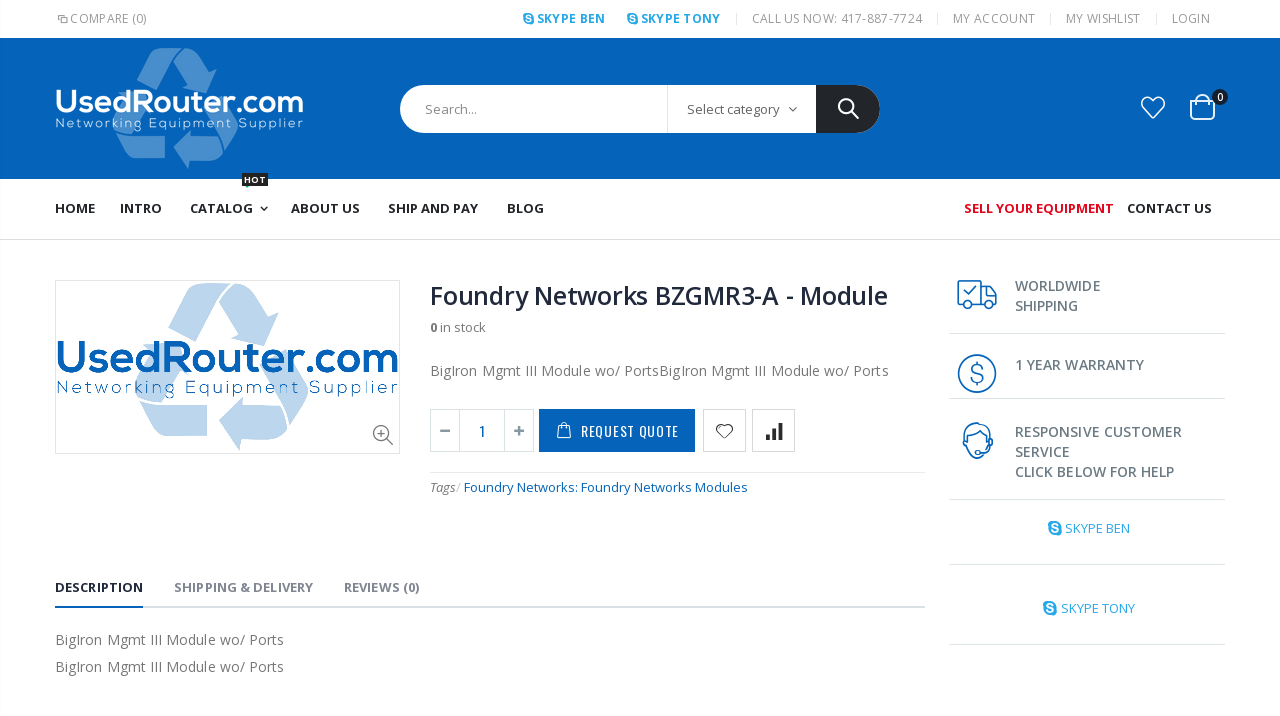

--- FILE ---
content_type: text/css
request_url: https://usedrouter.com/cdn/shop/t/5/assets/header-type23.scss.css?v=65388602796401333641580129676
body_size: 142
content:
.header-container.type23{border-top-width:0}.header-container.type23 .top-links-container{padding:7px 0}.header-container.type23 .top-links-area .links li{padding:0 15px;border-left:1px solid #e7e7e7;font-size:12px;text-align:left;text-transform:uppercase;white-space:nowrap;letter-spacing:.025em;font-weight:400}.header-container.type23 .top-links-area .links li a{font-weight:inherit}.header-container.type23 .top-links-container .currency-wrapper>a,.header-container.type23 .top-links-container .language-wrapper>a,.header-container.type23 .top-links-container .compare-link>a{border:none;border-radius:3px;font-size:12px;font-weight:400;line-height:24px;text-transform:uppercase;letter-spacing:.025em}.header-container.type23 .top-links-container .currency-wrapper>a{padding-left:0}.header-container.type23 .top-links-container span.split{border-color:#e7e7e7}.header-container.type23 .header{padding-top:27px;padding-bottom:27px}.header-container.type23 .main-top-nav{position:relative}.header-container.type23 .main-nav{padding:4px 0}.header-container.type23 .searchform input[type=text]{height:48px;padding:0 225px 0 25px}.header-container.type23 .searchform .searchsubmit{right:0;width:64px;background-color:#222529;color:#fff;font-size:0;border-radius:0 30px 30px 0;font-weight:400}.header-container.type23 .searchform .searchsubmit:after{font-size:20px}.header-container.type23 .search-by-category{right:63px}.header-container.type23 .search-by-category .input-dropdown-inner{height:48px;border-left:1px solid rgba(129,129,129,.2);border-right:1px solid rgba(129,129,129,.2);line-height:48px;min-width:150px}.header-container.type23 .search-area .search-extended{border:none;border-radius:30px;width:480px}@media (min-width: 1440px){.header-container.type23 .search-area .search-extended{width:564px}}@media (max-width: 1219px) and (min-width: 768px){.header-container.type23 .search-area .search-extended{width:404px}}@media (max-width: 767px){.header-container.type23 .search-area .search-extended{width:350px}}.header-container.type23 .custom-block{border:none;font-size:24px;padding:0;margin-right:15px}@media (max-width: 991px){.header-container.type23 .custom-block{display:none}}.header-container.type23 .mini-cart{position:relative;line-height:39px}.header-container.type23 .mini-cart .cart-design-5 .icon-cart-header{padding:0;min-width:45px;text-align:center}.header-container.type23 .mini-cart .cart-design-5 .icon-cart-header i{width:25px;height:20px;border:2px solid #fff;border-radius:0 0 5px 5px!important;position:relative;opacity:.9}.header-container.type23 .mini-cart .cart-design-5 .icon-cart-header i:before{content:"";position:absolute;border:2px solid;border-color:inherit;border-bottom:none;border-radius:10px 10px 0 0!important;left:50%;top:-8px;margin-left:-7.5px;width:15px;height:11px}.header-container.type23 .mini-cart .cart-design-5 .icon-cart-header .cart-total .cart-qty{top:-12px;right:-3px;width:16px;background-color:#171f2f;color:#fff;font-size:10px;line-height:16px;text-align:center}.header-container.type23 .mini-cart .cart-design-5 .icon-cart-header:after{display:none}.header-container.type23 .mini-cart .cart-wrapper{right:-18px}@media (max-width: 991px){.header-container.type23 .search-area.show-icon-tablet .search-extended:before{display:block;position:absolute;top:-20px;right:35px;border-bottom-color:#fff}.header-container.type23 .search-area.show-icon-tablet .search-extended{right:-31px}.header-container.type23 .menu-icon{margin-right:8px}.header-container.type23 .header-center{flex:1;justify-content:flex-end}.header-container.type23 .header-right{flex:0}.header-container.type23 .cart-area{margin-left:5px}.header-container.type23 .mini-cart .cart-wrapper{right:-14px}}.header-container.type23.sticky-header .header-wrapper{padding:2px 0}.header-container.type23.sticky-header .mini-cart .cart-wrapper{right:0}
/*# sourceMappingURL=/cdn/shop/t/5/assets/header-type23.scss.css.map?v=65388602796401333641580129676 */
